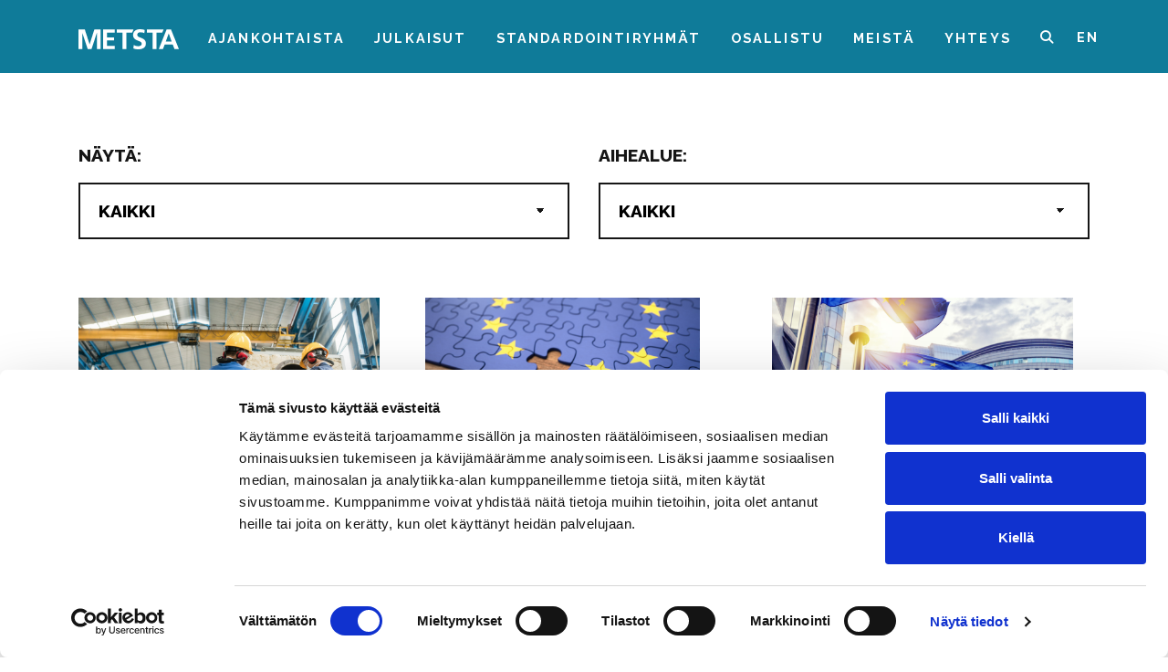

--- FILE ---
content_type: text/html; charset=UTF-8
request_url: https://metsta.fi/kategoria/uutiset/sivu/16/
body_size: 10223
content:
<!DOCTYPE html>
<html lang="fi">
    <head>
        <!-- Google Tag Manager -->
    <script>(function(w,d,s,l,i){w[l]=w[l]||[];w[l].push({'gtm.start':
          new Date().getTime(),event:'gtm.js'});var f=d.getElementsByTagName(s)[0],
        j=d.createElement(s),dl=l!='dataLayer'?'&l='+l:'';j.async=true;j.src=
        'https://www.googletagmanager.com/gtm.js?id='+i+dl;f.parentNode.insertBefore(j,f);
      })(window,document,'script','dataLayer','GTM-PJ3GVDK');</script>
    <!-- End Google Tag Manager -->
    <meta charset="UTF-8">
    <meta name="viewport" content="width=device-width, initial-scale=1, shrink-to-fit=no">
    <link rel="pingback" href="https://metsta.fi/xmlrpc.php">
    <script type="text/javascript" data-cookieconsent="ignore">
	window.dataLayer = window.dataLayer || [];

	function gtag() {
		dataLayer.push(arguments);
	}

	gtag("consent", "default", {
		ad_personalization: "denied",
		ad_storage: "denied",
		ad_user_data: "denied",
		analytics_storage: "denied",
		functionality_storage: "denied",
		personalization_storage: "denied",
		security_storage: "granted",
		wait_for_update: 500,
	});
	gtag("set", "ads_data_redaction", true);
	</script>
<script type="text/javascript"
		id="Cookiebot"
		src="https://consent.cookiebot.com/uc.js"
		data-implementation="wp"
		data-cbid="bdbae06e-d4b0-4a06-9acc-030b13c1e33b"
							data-blockingmode="auto"
	></script>
<meta name='robots' content='index, follow, max-image-preview:large, max-snippet:-1, max-video-preview:-1' />
	<style>img:is([sizes="auto" i], [sizes^="auto," i]) { contain-intrinsic-size: 3000px 1500px }</style>
	
	<!-- This site is optimized with the Yoast SEO plugin v21.5 - https://yoast.com/wordpress/plugins/seo/ -->
	<title>Uutiset Archives - Sivu 16 25:stä - METSTA</title>
	<link rel="canonical" href="https://metsta.fi/kategoria/uutiset/sivu/16/" />
	<link rel="prev" href="https://metsta.fi/kategoria/uutiset/sivu/15/" />
	<link rel="next" href="https://metsta.fi/kategoria/uutiset/sivu/17/" />
	<meta property="og:locale" content="fi_FI" />
	<meta property="og:type" content="article" />
	<meta property="og:title" content="Uutiset Archives - Sivu 16 25:stä - METSTA" />
	<meta property="og:url" content="https://metsta.fi/kategoria/uutiset/" />
	<meta property="og:site_name" content="METSTA" />
	<meta property="og:image" content="https://metsta.fi/wp-content/uploads/2020/04/metsta-etusivu.jpg" />
	<meta property="og:image:width" content="1920" />
	<meta property="og:image:height" content="1080" />
	<meta property="og:image:type" content="image/jpeg" />
	<meta name="twitter:card" content="summary_large_image" />
	<meta name="twitter:site" content="@METSTA_ry" />
	<script type="application/ld+json" class="yoast-schema-graph">{"@context":"https://schema.org","@graph":[{"@type":"CollectionPage","@id":"https://metsta.fi/kategoria/uutiset/","url":"https://metsta.fi/kategoria/uutiset/sivu/16/","name":"Uutiset Archives - Sivu 16 25:stä - METSTA","isPartOf":{"@id":"https://metsta.fi/#website"},"primaryImageOfPage":{"@id":"https://metsta.fi/kategoria/uutiset/sivu/16/#primaryimage"},"image":{"@id":"https://metsta.fi/kategoria/uutiset/sivu/16/#primaryimage"},"thumbnailUrl":"https://metsta.fi/wp-content/uploads/2021/12/AdobeStock_180504330.jpeg","breadcrumb":{"@id":"https://metsta.fi/kategoria/uutiset/sivu/16/#breadcrumb"},"inLanguage":"fi"},{"@type":"ImageObject","inLanguage":"fi","@id":"https://metsta.fi/kategoria/uutiset/sivu/16/#primaryimage","url":"https://metsta.fi/wp-content/uploads/2021/12/AdobeStock_180504330.jpeg","contentUrl":"https://metsta.fi/wp-content/uploads/2021/12/AdobeStock_180504330.jpeg","width":7952,"height":5304,"caption":"Two Asian workers applying insulation material to an industrial steam boiler"},{"@type":"BreadcrumbList","@id":"https://metsta.fi/kategoria/uutiset/sivu/16/#breadcrumb","itemListElement":[{"@type":"ListItem","position":1,"name":"Etusivu","item":"https://metsta.fi/"},{"@type":"ListItem","position":2,"name":"Uutiset"}]},{"@type":"WebSite","@id":"https://metsta.fi/#website","url":"https://metsta.fi/","name":"METSTA","description":"Metalliteollisuuden Standardisointiyhdistys METSTA ry","publisher":{"@id":"https://metsta.fi/#organization"},"potentialAction":[{"@type":"SearchAction","target":{"@type":"EntryPoint","urlTemplate":"https://metsta.fi/?s={search_term_string}"},"query-input":"required name=search_term_string"}],"inLanguage":"fi"},{"@type":"Organization","@id":"https://metsta.fi/#organization","name":"METSTA ry","url":"https://metsta.fi/","logo":{"@type":"ImageObject","inLanguage":"fi","@id":"https://metsta.fi/#/schema/logo/image/","url":"https://metsta.fi/wp-content/uploads/2020/05/logo-musta-RGB.png","contentUrl":"https://metsta.fi/wp-content/uploads/2020/05/logo-musta-RGB.png","width":726,"height":230,"caption":"METSTA ry"},"image":{"@id":"https://metsta.fi/#/schema/logo/image/"},"sameAs":["https://twitter.com/METSTA_ry","https://www.linkedin.com/company/metsta"]}]}</script>
	<!-- / Yoast SEO plugin. -->


<link rel="alternate" type="application/rss+xml" title="METSTA &raquo; syöte" href="https://metsta.fi/feed/" />
<link rel="alternate" type="application/rss+xml" title="METSTA &raquo; kommenttien syöte" href="https://metsta.fi/comments/feed/" />
<link rel="alternate" type="application/rss+xml" title="METSTA &raquo; Uutiset kategorian RSS-syöte" href="https://metsta.fi/kategoria/uutiset/feed/" />
<script type="text/javascript">
/* <![CDATA[ */
window._wpemojiSettings = {"baseUrl":"https:\/\/s.w.org\/images\/core\/emoji\/16.0.1\/72x72\/","ext":".png","svgUrl":"https:\/\/s.w.org\/images\/core\/emoji\/16.0.1\/svg\/","svgExt":".svg","source":{"concatemoji":"https:\/\/metsta.fi\/wp-includes\/js\/wp-emoji-release.min.js?ver=6.8.3"}};
/*! This file is auto-generated */
!function(s,n){var o,i,e;function c(e){try{var t={supportTests:e,timestamp:(new Date).valueOf()};sessionStorage.setItem(o,JSON.stringify(t))}catch(e){}}function p(e,t,n){e.clearRect(0,0,e.canvas.width,e.canvas.height),e.fillText(t,0,0);var t=new Uint32Array(e.getImageData(0,0,e.canvas.width,e.canvas.height).data),a=(e.clearRect(0,0,e.canvas.width,e.canvas.height),e.fillText(n,0,0),new Uint32Array(e.getImageData(0,0,e.canvas.width,e.canvas.height).data));return t.every(function(e,t){return e===a[t]})}function u(e,t){e.clearRect(0,0,e.canvas.width,e.canvas.height),e.fillText(t,0,0);for(var n=e.getImageData(16,16,1,1),a=0;a<n.data.length;a++)if(0!==n.data[a])return!1;return!0}function f(e,t,n,a){switch(t){case"flag":return n(e,"\ud83c\udff3\ufe0f\u200d\u26a7\ufe0f","\ud83c\udff3\ufe0f\u200b\u26a7\ufe0f")?!1:!n(e,"\ud83c\udde8\ud83c\uddf6","\ud83c\udde8\u200b\ud83c\uddf6")&&!n(e,"\ud83c\udff4\udb40\udc67\udb40\udc62\udb40\udc65\udb40\udc6e\udb40\udc67\udb40\udc7f","\ud83c\udff4\u200b\udb40\udc67\u200b\udb40\udc62\u200b\udb40\udc65\u200b\udb40\udc6e\u200b\udb40\udc67\u200b\udb40\udc7f");case"emoji":return!a(e,"\ud83e\udedf")}return!1}function g(e,t,n,a){var r="undefined"!=typeof WorkerGlobalScope&&self instanceof WorkerGlobalScope?new OffscreenCanvas(300,150):s.createElement("canvas"),o=r.getContext("2d",{willReadFrequently:!0}),i=(o.textBaseline="top",o.font="600 32px Arial",{});return e.forEach(function(e){i[e]=t(o,e,n,a)}),i}function t(e){var t=s.createElement("script");t.src=e,t.defer=!0,s.head.appendChild(t)}"undefined"!=typeof Promise&&(o="wpEmojiSettingsSupports",i=["flag","emoji"],n.supports={everything:!0,everythingExceptFlag:!0},e=new Promise(function(e){s.addEventListener("DOMContentLoaded",e,{once:!0})}),new Promise(function(t){var n=function(){try{var e=JSON.parse(sessionStorage.getItem(o));if("object"==typeof e&&"number"==typeof e.timestamp&&(new Date).valueOf()<e.timestamp+604800&&"object"==typeof e.supportTests)return e.supportTests}catch(e){}return null}();if(!n){if("undefined"!=typeof Worker&&"undefined"!=typeof OffscreenCanvas&&"undefined"!=typeof URL&&URL.createObjectURL&&"undefined"!=typeof Blob)try{var e="postMessage("+g.toString()+"("+[JSON.stringify(i),f.toString(),p.toString(),u.toString()].join(",")+"));",a=new Blob([e],{type:"text/javascript"}),r=new Worker(URL.createObjectURL(a),{name:"wpTestEmojiSupports"});return void(r.onmessage=function(e){c(n=e.data),r.terminate(),t(n)})}catch(e){}c(n=g(i,f,p,u))}t(n)}).then(function(e){for(var t in e)n.supports[t]=e[t],n.supports.everything=n.supports.everything&&n.supports[t],"flag"!==t&&(n.supports.everythingExceptFlag=n.supports.everythingExceptFlag&&n.supports[t]);n.supports.everythingExceptFlag=n.supports.everythingExceptFlag&&!n.supports.flag,n.DOMReady=!1,n.readyCallback=function(){n.DOMReady=!0}}).then(function(){return e}).then(function(){var e;n.supports.everything||(n.readyCallback(),(e=n.source||{}).concatemoji?t(e.concatemoji):e.wpemoji&&e.twemoji&&(t(e.twemoji),t(e.wpemoji)))}))}((window,document),window._wpemojiSettings);
/* ]]> */
</script>
<style id='wp-emoji-styles-inline-css' type='text/css'>

	img.wp-smiley, img.emoji {
		display: inline !important;
		border: none !important;
		box-shadow: none !important;
		height: 1em !important;
		width: 1em !important;
		margin: 0 0.07em !important;
		vertical-align: -0.1em !important;
		background: none !important;
		padding: 0 !important;
	}
</style>
<link rel='stylesheet' id='wp-block-library-css' href='https://metsta.fi/wp-includes/css/dist/block-library/style.min.css?ver=6.8.3' type='text/css' media='all' />
<style id='classic-theme-styles-inline-css' type='text/css'>
/*! This file is auto-generated */
.wp-block-button__link{color:#fff;background-color:#32373c;border-radius:9999px;box-shadow:none;text-decoration:none;padding:calc(.667em + 2px) calc(1.333em + 2px);font-size:1.125em}.wp-block-file__button{background:#32373c;color:#fff;text-decoration:none}
</style>
<link rel='stylesheet' id='wp-bootstrap-blocks-styles-css' href='https://metsta.fi/wp-content/plugins/wp-bootstrap-blocks/build/style-index.css?ver=5.1.0' type='text/css' media='all' />
<style id='global-styles-inline-css' type='text/css'>
:root{--wp--preset--aspect-ratio--square: 1;--wp--preset--aspect-ratio--4-3: 4/3;--wp--preset--aspect-ratio--3-4: 3/4;--wp--preset--aspect-ratio--3-2: 3/2;--wp--preset--aspect-ratio--2-3: 2/3;--wp--preset--aspect-ratio--16-9: 16/9;--wp--preset--aspect-ratio--9-16: 9/16;--wp--preset--color--black: #000000;--wp--preset--color--cyan-bluish-gray: #abb8c3;--wp--preset--color--white: #ffffff;--wp--preset--color--pale-pink: #f78da7;--wp--preset--color--vivid-red: #cf2e2e;--wp--preset--color--luminous-vivid-orange: #ff6900;--wp--preset--color--luminous-vivid-amber: #fcb900;--wp--preset--color--light-green-cyan: #7bdcb5;--wp--preset--color--vivid-green-cyan: #00d084;--wp--preset--color--pale-cyan-blue: #8ed1fc;--wp--preset--color--vivid-cyan-blue: #0693e3;--wp--preset--color--vivid-purple: #9b51e0;--wp--preset--color--primary: #0f7b99;--wp--preset--color--secondary: #e6ebf0;--wp--preset--color--success: #2d594a;--wp--preset--color--info: #52b2cc;--wp--preset--color--warning: #fbbc6b;--wp--preset--color--danger: #cc5279;--wp--preset--color--light: #ffffff;--wp--preset--color--dark: #161616;--wp--preset--color--brand: #0f7b99;--wp--preset--color--highlight: #0f7b99;--wp--preset--gradient--vivid-cyan-blue-to-vivid-purple: linear-gradient(135deg,rgba(6,147,227,1) 0%,rgb(155,81,224) 100%);--wp--preset--gradient--light-green-cyan-to-vivid-green-cyan: linear-gradient(135deg,rgb(122,220,180) 0%,rgb(0,208,130) 100%);--wp--preset--gradient--luminous-vivid-amber-to-luminous-vivid-orange: linear-gradient(135deg,rgba(252,185,0,1) 0%,rgba(255,105,0,1) 100%);--wp--preset--gradient--luminous-vivid-orange-to-vivid-red: linear-gradient(135deg,rgba(255,105,0,1) 0%,rgb(207,46,46) 100%);--wp--preset--gradient--very-light-gray-to-cyan-bluish-gray: linear-gradient(135deg,rgb(238,238,238) 0%,rgb(169,184,195) 100%);--wp--preset--gradient--cool-to-warm-spectrum: linear-gradient(135deg,rgb(74,234,220) 0%,rgb(151,120,209) 20%,rgb(207,42,186) 40%,rgb(238,44,130) 60%,rgb(251,105,98) 80%,rgb(254,248,76) 100%);--wp--preset--gradient--blush-light-purple: linear-gradient(135deg,rgb(255,206,236) 0%,rgb(152,150,240) 100%);--wp--preset--gradient--blush-bordeaux: linear-gradient(135deg,rgb(254,205,165) 0%,rgb(254,45,45) 50%,rgb(107,0,62) 100%);--wp--preset--gradient--luminous-dusk: linear-gradient(135deg,rgb(255,203,112) 0%,rgb(199,81,192) 50%,rgb(65,88,208) 100%);--wp--preset--gradient--pale-ocean: linear-gradient(135deg,rgb(255,245,203) 0%,rgb(182,227,212) 50%,rgb(51,167,181) 100%);--wp--preset--gradient--electric-grass: linear-gradient(135deg,rgb(202,248,128) 0%,rgb(113,206,126) 100%);--wp--preset--gradient--midnight: linear-gradient(135deg,rgb(2,3,129) 0%,rgb(40,116,252) 100%);--wp--preset--font-size--small: 13px;--wp--preset--font-size--medium: 20px;--wp--preset--font-size--large: 36px;--wp--preset--font-size--x-large: 42px;--wp--preset--spacing--20: 0.44rem;--wp--preset--spacing--30: 0.67rem;--wp--preset--spacing--40: 1rem;--wp--preset--spacing--50: 1.5rem;--wp--preset--spacing--60: 2.25rem;--wp--preset--spacing--70: 3.38rem;--wp--preset--spacing--80: 5.06rem;--wp--preset--shadow--natural: 6px 6px 9px rgba(0, 0, 0, 0.2);--wp--preset--shadow--deep: 12px 12px 50px rgba(0, 0, 0, 0.4);--wp--preset--shadow--sharp: 6px 6px 0px rgba(0, 0, 0, 0.2);--wp--preset--shadow--outlined: 6px 6px 0px -3px rgba(255, 255, 255, 1), 6px 6px rgba(0, 0, 0, 1);--wp--preset--shadow--crisp: 6px 6px 0px rgba(0, 0, 0, 1);}:where(.is-layout-flex){gap: 0.5em;}:where(.is-layout-grid){gap: 0.5em;}body .is-layout-flex{display: flex;}.is-layout-flex{flex-wrap: wrap;align-items: center;}.is-layout-flex > :is(*, div){margin: 0;}body .is-layout-grid{display: grid;}.is-layout-grid > :is(*, div){margin: 0;}:where(.wp-block-columns.is-layout-flex){gap: 2em;}:where(.wp-block-columns.is-layout-grid){gap: 2em;}:where(.wp-block-post-template.is-layout-flex){gap: 1.25em;}:where(.wp-block-post-template.is-layout-grid){gap: 1.25em;}.has-black-color{color: var(--wp--preset--color--black) !important;}.has-cyan-bluish-gray-color{color: var(--wp--preset--color--cyan-bluish-gray) !important;}.has-white-color{color: var(--wp--preset--color--white) !important;}.has-pale-pink-color{color: var(--wp--preset--color--pale-pink) !important;}.has-vivid-red-color{color: var(--wp--preset--color--vivid-red) !important;}.has-luminous-vivid-orange-color{color: var(--wp--preset--color--luminous-vivid-orange) !important;}.has-luminous-vivid-amber-color{color: var(--wp--preset--color--luminous-vivid-amber) !important;}.has-light-green-cyan-color{color: var(--wp--preset--color--light-green-cyan) !important;}.has-vivid-green-cyan-color{color: var(--wp--preset--color--vivid-green-cyan) !important;}.has-pale-cyan-blue-color{color: var(--wp--preset--color--pale-cyan-blue) !important;}.has-vivid-cyan-blue-color{color: var(--wp--preset--color--vivid-cyan-blue) !important;}.has-vivid-purple-color{color: var(--wp--preset--color--vivid-purple) !important;}.has-black-background-color{background-color: var(--wp--preset--color--black) !important;}.has-cyan-bluish-gray-background-color{background-color: var(--wp--preset--color--cyan-bluish-gray) !important;}.has-white-background-color{background-color: var(--wp--preset--color--white) !important;}.has-pale-pink-background-color{background-color: var(--wp--preset--color--pale-pink) !important;}.has-vivid-red-background-color{background-color: var(--wp--preset--color--vivid-red) !important;}.has-luminous-vivid-orange-background-color{background-color: var(--wp--preset--color--luminous-vivid-orange) !important;}.has-luminous-vivid-amber-background-color{background-color: var(--wp--preset--color--luminous-vivid-amber) !important;}.has-light-green-cyan-background-color{background-color: var(--wp--preset--color--light-green-cyan) !important;}.has-vivid-green-cyan-background-color{background-color: var(--wp--preset--color--vivid-green-cyan) !important;}.has-pale-cyan-blue-background-color{background-color: var(--wp--preset--color--pale-cyan-blue) !important;}.has-vivid-cyan-blue-background-color{background-color: var(--wp--preset--color--vivid-cyan-blue) !important;}.has-vivid-purple-background-color{background-color: var(--wp--preset--color--vivid-purple) !important;}.has-black-border-color{border-color: var(--wp--preset--color--black) !important;}.has-cyan-bluish-gray-border-color{border-color: var(--wp--preset--color--cyan-bluish-gray) !important;}.has-white-border-color{border-color: var(--wp--preset--color--white) !important;}.has-pale-pink-border-color{border-color: var(--wp--preset--color--pale-pink) !important;}.has-vivid-red-border-color{border-color: var(--wp--preset--color--vivid-red) !important;}.has-luminous-vivid-orange-border-color{border-color: var(--wp--preset--color--luminous-vivid-orange) !important;}.has-luminous-vivid-amber-border-color{border-color: var(--wp--preset--color--luminous-vivid-amber) !important;}.has-light-green-cyan-border-color{border-color: var(--wp--preset--color--light-green-cyan) !important;}.has-vivid-green-cyan-border-color{border-color: var(--wp--preset--color--vivid-green-cyan) !important;}.has-pale-cyan-blue-border-color{border-color: var(--wp--preset--color--pale-cyan-blue) !important;}.has-vivid-cyan-blue-border-color{border-color: var(--wp--preset--color--vivid-cyan-blue) !important;}.has-vivid-purple-border-color{border-color: var(--wp--preset--color--vivid-purple) !important;}.has-vivid-cyan-blue-to-vivid-purple-gradient-background{background: var(--wp--preset--gradient--vivid-cyan-blue-to-vivid-purple) !important;}.has-light-green-cyan-to-vivid-green-cyan-gradient-background{background: var(--wp--preset--gradient--light-green-cyan-to-vivid-green-cyan) !important;}.has-luminous-vivid-amber-to-luminous-vivid-orange-gradient-background{background: var(--wp--preset--gradient--luminous-vivid-amber-to-luminous-vivid-orange) !important;}.has-luminous-vivid-orange-to-vivid-red-gradient-background{background: var(--wp--preset--gradient--luminous-vivid-orange-to-vivid-red) !important;}.has-very-light-gray-to-cyan-bluish-gray-gradient-background{background: var(--wp--preset--gradient--very-light-gray-to-cyan-bluish-gray) !important;}.has-cool-to-warm-spectrum-gradient-background{background: var(--wp--preset--gradient--cool-to-warm-spectrum) !important;}.has-blush-light-purple-gradient-background{background: var(--wp--preset--gradient--blush-light-purple) !important;}.has-blush-bordeaux-gradient-background{background: var(--wp--preset--gradient--blush-bordeaux) !important;}.has-luminous-dusk-gradient-background{background: var(--wp--preset--gradient--luminous-dusk) !important;}.has-pale-ocean-gradient-background{background: var(--wp--preset--gradient--pale-ocean) !important;}.has-electric-grass-gradient-background{background: var(--wp--preset--gradient--electric-grass) !important;}.has-midnight-gradient-background{background: var(--wp--preset--gradient--midnight) !important;}.has-small-font-size{font-size: var(--wp--preset--font-size--small) !important;}.has-medium-font-size{font-size: var(--wp--preset--font-size--medium) !important;}.has-large-font-size{font-size: var(--wp--preset--font-size--large) !important;}.has-x-large-font-size{font-size: var(--wp--preset--font-size--x-large) !important;}
:where(.wp-block-post-template.is-layout-flex){gap: 1.25em;}:where(.wp-block-post-template.is-layout-grid){gap: 1.25em;}
:where(.wp-block-columns.is-layout-flex){gap: 2em;}:where(.wp-block-columns.is-layout-grid){gap: 2em;}
:root :where(.wp-block-pullquote){font-size: 1.5em;line-height: 1.6;}
</style>
<link rel='stylesheet' id='nunito-sans-css' href='https://fonts.googleapis.com/css2?family=Nunito+Sans%3Awght%40700%3B900&#038;display=swap&#038;ver=6.8.3' type='text/css' media='all' />
<link rel='stylesheet' id='raleway-css' href='https://fonts.googleapis.com/css2?family=Raleway%3Awght%40100%3B200%3B400%3B600%3B700%3B800&#038;display=swap&#038;ver=6.8.3' type='text/css' media='all' />
<link rel='stylesheet' id='font-awesome-css' href='https://metsta.fi/wp-content/themes/metsta/vendor/fontawesome-pro-6.5.2/css/all.min.css?ver=6.5.2' type='text/css' media='all' />
<link rel='stylesheet' id='swiper-css' href='https://metsta.fi/wp-content/themes/jcore2/dist/css/swiper.css?ver=6.8.3' type='text/css' media='all' />
<link rel='stylesheet' id='theme-css' href='https://metsta.fi/wp-content/themes/metsta/dist/css/theme.css?ver=0.9.1' type='text/css' media='all' />
<script type="text/javascript" src="https://metsta.fi/wp-includes/js/jquery/jquery.min.js?ver=3.7.1" id="jquery-core-js"></script>
<script type="text/javascript" src="https://metsta.fi/wp-includes/js/jquery/jquery-migrate.min.js?ver=3.4.1" id="jquery-migrate-js"></script>
<script type="text/javascript" src="https://metsta.fi/wp-content/themes/jcore2/dist/js/swiper.js?ver=5.2.1" id="swiper-js"></script>
<script type="text/javascript" src="https://metsta.fi/wp-content/themes/jcore2/dist/js/menu.js?ver=1.0.0" id="menu-js"></script>
<script type="text/javascript" src="https://metsta.fi/wp-content/themes/jcore2/dist/js/fontSize.js?ver=1.0.0" id="fontSize-js"></script>
<link rel="https://api.w.org/" href="https://metsta.fi/wp-json/" /><link rel="alternate" title="JSON" type="application/json" href="https://metsta.fi/wp-json/wp/v2/categories/2" /><link rel="EditURI" type="application/rsd+xml" title="RSD" href="https://metsta.fi/xmlrpc.php?rsd" />
<link rel="icon" href="https://metsta.fi/wp-content/uploads/2020/05/cropped-metsta-favicon-32x32.png" sizes="32x32" />
<link rel="icon" href="https://metsta.fi/wp-content/uploads/2020/05/cropped-metsta-favicon-192x192.png" sizes="192x192" />
<link rel="apple-touch-icon" href="https://metsta.fi/wp-content/uploads/2020/05/cropped-metsta-favicon-180x180.png" />
<meta name="msapplication-TileImage" content="https://metsta.fi/wp-content/uploads/2020/05/cropped-metsta-favicon-270x270.png" />

    <script>window.MSInputMethodContext && document.documentMode && document.write('<script src="/wp-content/themes/jcore2/vendor/ie11CustomProperties-3.0.5/ie11CustomProperties.js"><\x2fscript>');</script>
    </head>
    <body class="archive paged category category-uutiset category-2 paged-16 category-paged-16 wp-theme-jcore2 wp-child-theme-metsta post-uusi-standardisointikohde-eristysjarjestelmien-energiatehokkuudelle" >
        <!-- Google Tag Manager (noscript) -->
<noscript><iframe src="https://www.googletagmanager.com/ns.html?id=GTM-PJ3GVDK"
              height="0" width="0" style="display:none;visibility:hidden"></iframe></noscript>
<!-- End Google Tag Manager (noscript) -->
                


<nav id="navbar-basic" class="navbar navbar-basic" data-jscroll="false" data-jsticky="false">
            <div class="main-bar">
                            <div class="start">
                    <a class="navbar-brand" href="https://metsta.fi" aria-label="Etusivulle">
                        <svg class="logo" xmlns="http://www.w3.org/2000/svg" viewBox="0 0 200 40.91">
    <path class="cls-1" d="M0,.68H12.69l9.41,30h.11l9.41-30H44.31V40.23H36.72V7.59h-.11L26,40.23H18.36L7.71,7.59l-.12.12V40.23H0Z"/>
    <path class="cls-1" d="M49,.68H72.31V6.91H56.89v9.75H71v6.23H56.89V34H72.42v6.23H49Z"/>
    <path class="cls-1" d="M87.66,6.91H76.33V.68h33.36l-2.76,6.23H95.6V40.23H87.66Z"/>
    <path class="cls-1" d="M131.25,7.93a20.58,20.58,0,0,0-8-1.7c-2.72,0-6.24,1.19-6.24,5.5,0,6.86,17.34,4,17.34,17.23,0,8.67-6.85,11.95-14.84,11.95-4.31,0-6.24-.56-10.15-1.53l.74-7.14a19,19,0,0,0,9,2.44c3,0,7-1.53,7-5.1,0-7.54-17.34-4.42-17.34-17.51C108.7,3.23,115.56,0,122.53,0A29.64,29.64,0,0,1,132,1.42Z"/>
    <path class="cls-1" d="M147.57,6.91H136.24V.68h33.35l-2.75,6.23H155.51V40.23h-7.94Z"/>
    <path class="cls-1" d="M175.52.68h8.95L200,40.23h-8.78l-3.4-9.06h-16l-3.46,9.06h-8.21Zm4.36,7.93h-.11l-5.72,16.32h11.56Z"/>
</svg>
                    </a>
                </div>
                            <ul id="main-menu" class="menu">
                    <li class="menu-item menu-item-type-post_type menu-item-object-page current_page_parent menu-item-306" data-title="Ajankohtaista">
                <a class="menu-link" href="https://metsta.fi/ajankohtaista/" target="_self">Ajankohtaista</a>
                            </li>
                    <li class="menu-item menu-item-type-post_type menu-item-object-page menu-item-1992" data-title="Julkaisut">
                <a class="menu-link" href="https://metsta.fi/julkaisut/" target="_self">Julkaisut</a>
                            </li>
                    <li class="menu-item menu-item-type-post_type menu-item-object-page menu-item-304" data-title="Standardointiryhmät">
                <a class="menu-link" href="https://metsta.fi/standardointiryhmat/" target="_self">Standardointiryhmät</a>
                            </li>
                    <li class="menu-item menu-item-type-post_type menu-item-object-page menu-item-303" data-title="Osallistu">
                <a class="menu-link" href="https://metsta.fi/osallistu/" target="_self">Osallistu</a>
                            </li>
                    <li class="menu-item menu-item-type-post_type menu-item-object-page menu-item-302" data-title="Meistä">
                <a class="menu-link" href="https://metsta.fi/meista/" target="_self">Meistä</a>
                            </li>
                    <li class="menu-item menu-item-type-custom menu-item-object-custom menu-item-313" data-title="Yhteys">
                <a class="menu-link" href="/meista#yhteys" target="_self">Yhteys</a>
                            </li>
                    <li class="d-lg-none menu-item menu-item-type-post_type menu-item-object-page menu-item-383" data-title="EN">
                <a class="menu-link" href="https://metsta.fi/metsta-in-brief/" target="_self">EN</a>
                            </li>
            </ul>
                            <div class="end">
                    <button id="searchbar-toggle" class="toggle-search" aria-label="Haku">
                        <i class="fas fa-search pr-xl-4 pr-2"></i>
                    </button>
                    <a class="in-brief-nav d-none d-lg-block" href="/metsta-in-brief/">EN</a>
                    <button id="mobile-menu-toggle" data-jtoggle="mobile-menu" aria-label="Valikko">
                        <i class="fas fa-bars fa-lg"></i>
                    </button>
                </div>
                    </div>
        <div class="mobile-wrapper ">
                    <div id="mobile-menu">
                <ul class="menu">
            <li class="menu-item menu-item-type-post_type menu-item-object-page current_page_parent menu-item-306" data-title="Ajankohtaista">
            <a class="menu-link" href="https://metsta.fi/ajankohtaista/" data-jtrigger="mobile-menu-toggle">Ajankohtaista</a>
                    </li>
            <li class="menu-item menu-item-type-post_type menu-item-object-page menu-item-1992" data-title="Julkaisut">
            <a class="menu-link" href="https://metsta.fi/julkaisut/" data-jtrigger="mobile-menu-toggle">Julkaisut</a>
                    </li>
            <li class="menu-item menu-item-type-post_type menu-item-object-page menu-item-304" data-title="Standardointiryhmät">
            <a class="menu-link" href="https://metsta.fi/standardointiryhmat/" data-jtrigger="mobile-menu-toggle">Standardointiryhmät</a>
                    </li>
            <li class="menu-item menu-item-type-post_type menu-item-object-page menu-item-303" data-title="Osallistu">
            <a class="menu-link" href="https://metsta.fi/osallistu/" data-jtrigger="mobile-menu-toggle">Osallistu</a>
                    </li>
            <li class="menu-item menu-item-type-post_type menu-item-object-page menu-item-302" data-title="Meistä">
            <a class="menu-link" href="https://metsta.fi/meista/" data-jtrigger="mobile-menu-toggle">Meistä</a>
                    </li>
            <li class="menu-item menu-item-type-custom menu-item-object-custom menu-item-313" data-title="Yhteys">
            <a class="menu-link" href="/meista#yhteys" data-jtrigger="mobile-menu-toggle">Yhteys</a>
                    </li>
            <li class="d-lg-none menu-item menu-item-type-post_type menu-item-object-page menu-item-383" data-title="EN">
            <a class="menu-link" href="https://metsta.fi/metsta-in-brief/" data-jtrigger="mobile-menu-toggle">EN</a>
                    </li>
    </ul>
            </div>
            </div>
</nav>
    <div id="menu-searchbar" class="searchbar-container hidden container-fluid">
    <form role="search" method="get" id="searchform" class="searchform" action="https://metsta.fi">
        <div class="row px-3">
            <label class="screen-reader-text sr-only" for="s">Etsi:</label>
            <input value="" name="s" id="s" type="search"
                   placeholder="Etsi" aria-label="Search" class="col-md-8 col-6">
            <button class="btn col-5 col-md-3" type="submit" value="Search">Etsi</button>
            <div class="col-1 d-flex close-wrapper">
                <i class="fal fa-times toggle-search"></i>
            </div>
        </div>
    </form>
</div>
                        <a id="content-start" tabindex="-1"></a>
           <div class="no-header"></div>
                            <div class="container mt-3">
        <div class="breadcrumbs">
            <span><span><a href="https://metsta.fi/">Etusivu</a></span> / <span><a href="https://metsta.fi/kategoria/uutiset/">Uutiset</a></span> / <span class="breadcrumb_last" aria-current="page">Sivu 16</span></span>
        </div>
    </div>
        <main id="main" class="content-container">
                                        <h2 class="page-title"></h2>
                    <div class="container mb-5 pb-3">
        <div class="row">
                        <div class="col-md-6">
                <p class="filter-label"><strong>Näytä:</strong></p>
                <select class="filter-dropdown" onChange="window.location.href=this.value">
                    <option value="https://metsta.fi/ajankohtaista/">Kaikki</option>
                                                            <option value="https://metsta.fi/ajankohtaista/?category=tapahtumat">Tapahtumat</option>
                                        <option value="https://metsta.fi/ajankohtaista/?category=uutiset">Uutiset</option>
                                    </select>
            </div>

                        <div class="col-md-6">
                <p class="filter-label"><strong>Aihealue:</strong></p>
                <select class="filter-dropdown" onChange="window.location.href=this.value">
                    <option value="https://metsta.fi/ajankohtaista/">Kaikki</option>
                                                            <option value="https://metsta.fi/ajankohtaista/?aihe=energia-ja-energiatehokkuus">Energia ja energiatehokkuus</option>
                                        <option value="https://metsta.fi/ajankohtaista/?aihe=koneet-painelaitteet-ja-automaatio">Koneet, painelaitteet ja automaatio</option>
                                        <option value="https://metsta.fi/ajankohtaista/?aihe=materiaalit">Materiaalit</option>
                                        <option value="https://metsta.fi/ajankohtaista/?aihe=rakentaminen-ja-talotekniikka">Rakentaminen ja talotekniikka</option>
                                        <option value="https://metsta.fi/ajankohtaista/?aihe=suunnittelu-valmistus-ja-tarkastus">Suunnittelu, valmistus ja tarkastus</option>
                                        <option value="https://metsta.fi/ajankohtaista/?aihe=vaikuttaminen">Vaikuttaminen</option>
                                    </select>
            </div>

        </div>
    </div>

            <section class="posts">
            <div class="row">
                                    <article class="tease tease-post col-lg-4 col-md-6" id="tease-1576">
        <a href="https://metsta.fi/uusi-standardisointikohde-eristysjarjestelmien-energiatehokkuudelle/">
        <div class="perfect-square">
                                                
    <img                            srcset="https://metsta.fi/wp-content/uploads/2021/12/AdobeStock_180504330-486x324.jpeg 576w, https://metsta.fi/wp-content/uploads/2021/12/AdobeStock_180504330-648x432.jpeg 768w, https://metsta.fi/wp-content/uploads/2021/12/AdobeStock_180504330-1012x675.jpeg 1200w, https://metsta.fi/wp-content/uploads/2021/12/AdobeStock_180504330.jpeg 2560w"
         sizes="(max-width: 576px) 540px, (max-width: 768px) 720px, (max-width: 992px) 960px, 1140px"
         src="https://metsta.fi/wp-content/uploads/2021/12/AdobeStock_180504330-486x324.jpeg"
         alt=""/>
                    </div>
        <p class="article-date mb-0">07.12.2021</p>
        <h3>Uusi standardisointikohde eristysjärjestelmien energiatehokkuudelle</h3>
        <p class="teaselink"><span>Lue lisää</span><i class="fal fa-long-arrow-right fa-lg"></i></p>
    </a>
    </article>
                                    <article class="tease tease-post col-lg-4 col-md-6" id="tease-1572">
        <a href="https://metsta.fi/bsi-jatkaa-cenin-ja-cenelecin-jasenena/">
        <div class="perfect-square">
                                                
    <img                            srcset="https://metsta.fi/wp-content/uploads/2021/09/AdobeStock_228927341-443x324.jpeg 576w, https://metsta.fi/wp-content/uploads/2021/09/AdobeStock_228927341-591x432.jpeg 768w, https://metsta.fi/wp-content/uploads/2021/09/AdobeStock_228927341-924x675.jpeg 1200w, https://metsta.fi/wp-content/uploads/2021/09/AdobeStock_228927341-1971x1440.jpeg 2560w"
         sizes="(max-width: 576px) 540px, (max-width: 768px) 720px, (max-width: 992px) 960px, 1140px"
         src="https://metsta.fi/wp-content/uploads/2021/09/AdobeStock_228927341-443x324.jpeg"
         alt=""/>
                    </div>
        <p class="article-date mb-0">02.12.2021</p>
        <h3>BSI jatkaa CENin ja CENELECin jäsenenä</h3>
        <p class="teaselink"><span>Lue lisää</span><i class="fal fa-long-arrow-right fa-lg"></i></p>
    </a>
    </article>
                                    <article class="tease tease-post col-lg-4 col-md-6" id="tease-1559">
        <a href="https://metsta.fi/kuuleminen-uusiutuva-energia-menetelma-jaahdytykseen-ja-kaukojaahdytykseen-kaytetyn-uusiutuvan-energian-maaran-laskemiseksi/">
        <div class="perfect-square">
                                                
    <img                            srcset="https://metsta.fi/wp-content/uploads/2021/06/AdobeStock_94576008-487x324.jpeg 576w, https://metsta.fi/wp-content/uploads/2021/06/AdobeStock_94576008-649x432.jpeg 768w, https://metsta.fi/wp-content/uploads/2021/06/AdobeStock_94576008-1014x675.jpeg 1200w, https://metsta.fi/wp-content/uploads/2021/06/AdobeStock_94576008-2164x1440.jpeg 2560w"
         sizes="(max-width: 576px) 540px, (max-width: 768px) 720px, (max-width: 992px) 960px, 1140px"
         src="https://metsta.fi/wp-content/uploads/2021/06/AdobeStock_94576008-487x324.jpeg"
         alt=""/>
                    </div>
        <p class="article-date mb-0">12.11.2021</p>
        <h3>Kuuleminen: Uusiutuva energia &#8211; menetelmä jäähdytykseen ja kaukojäähdytykseen käytetyn uusiutuvan energian määrän laskemiseksi</h3>
        <p class="teaselink"><span>Lue lisää</span><i class="fal fa-long-arrow-right fa-lg"></i></p>
    </a>
    </article>
                                    <article class="tease tease-post col-lg-4 col-md-6" id="tease-1554">
        <a href="https://metsta.fi/standardibrunssi-2021-sukellus-atex-standardien-maailmaan-esitysten-videot-julkaistu/">
        <div class="perfect-square">
                                                
    <img                            srcset="https://metsta.fi/wp-content/uploads/2021/10/etusivun-kuva-486x324.jpeg 576w, https://metsta.fi/wp-content/uploads/2021/10/etusivun-kuva-648x432.jpeg 768w, https://metsta.fi/wp-content/uploads/2021/10/etusivun-kuva-1013x675.jpeg 1200w, https://metsta.fi/wp-content/uploads/2021/10/etusivun-kuva-2160x1440.jpeg 2560w"
         sizes="(max-width: 576px) 540px, (max-width: 768px) 720px, (max-width: 992px) 960px, 1140px"
         src="https://metsta.fi/wp-content/uploads/2021/10/etusivun-kuva-486x324.jpeg"
         alt=""/>
                    </div>
        <p class="article-date mb-0">09.11.2021</p>
        <h3>#Standardibrunssi 2021 Sukellus ATEX-standardien maailmaan esitysten videot julkaistu</h3>
        <p class="teaselink"><span>Lue lisää</span><i class="fal fa-long-arrow-right fa-lg"></i></p>
    </a>
    </article>
                                    <article class="tease tease-post col-lg-4 col-md-6" id="tease-1542">
        <a href="https://metsta.fi/standardibrunssi-sukellus-atex-standardien-maailmaan-aineistot-ovat-saatavissa/">
        <div class="perfect-square">
                                                
    <img                            srcset="https://metsta.fi/wp-content/uploads/2021/10/etusivun-kuva-486x324.jpeg 576w, https://metsta.fi/wp-content/uploads/2021/10/etusivun-kuva-648x432.jpeg 768w, https://metsta.fi/wp-content/uploads/2021/10/etusivun-kuva-1013x675.jpeg 1200w, https://metsta.fi/wp-content/uploads/2021/10/etusivun-kuva-2160x1440.jpeg 2560w"
         sizes="(max-width: 576px) 540px, (max-width: 768px) 720px, (max-width: 992px) 960px, 1140px"
         src="https://metsta.fi/wp-content/uploads/2021/10/etusivun-kuva-486x324.jpeg"
         alt=""/>
                    </div>
        <p class="article-date mb-0">29.10.2021</p>
        <h3>#Standardibrunssi &#8221;Sukellus ATEX-standardien maailmaan&#8221; aineistot ovat saatavissa</h3>
        <p class="teaselink"><span>Lue lisää</span><i class="fal fa-long-arrow-right fa-lg"></i></p>
    </a>
    </article>
                                    <article class="tease tease-post col-lg-4 col-md-6" id="tease-1535">
        <a href="https://metsta.fi/kansallinen-lausuntokierros-teollisuuspuhaltimien-iso-standardin-muutoslehtisesta/">
        <div class="perfect-square">
                                                
    <img                            srcset="https://metsta.fi/wp-content/uploads/2021/10/AdobeStock_299407390-486x324.jpeg 576w, https://metsta.fi/wp-content/uploads/2021/10/AdobeStock_299407390-648x432.jpeg 768w, https://metsta.fi/wp-content/uploads/2021/10/AdobeStock_299407390-1013x675.jpeg 1200w, https://metsta.fi/wp-content/uploads/2021/10/AdobeStock_299407390-2160x1440.jpeg 2560w"
         sizes="(max-width: 576px) 540px, (max-width: 768px) 720px, (max-width: 992px) 960px, 1140px"
         src="https://metsta.fi/wp-content/uploads/2021/10/AdobeStock_299407390-486x324.jpeg"
         alt=""/>
                    </div>
        <p class="article-date mb-0">29.10.2021</p>
        <h3>Kansallinen lausuntokierros teollisuuspuhaltimien ISO-standardin muutoslehtisestä</h3>
        <p class="teaselink"><span>Lue lisää</span><i class="fal fa-long-arrow-right fa-lg"></i></p>
    </a>
    </article>
                                    <article class="tease tease-post col-lg-4 col-md-6" id="tease-1499">
        <a href="https://metsta.fi/opetusmateriaalia-standardeista/">
        <div class="perfect-square">
                                                
    <img                            srcset="https://metsta.fi/wp-content/uploads/2021/10/AdobeStock_444045377-576x254.jpeg 576w, https://metsta.fi/wp-content/uploads/2021/10/AdobeStock_444045377-768x338.jpeg 768w, https://metsta.fi/wp-content/uploads/2021/10/AdobeStock_444045377-1200x529.jpeg 1200w, https://metsta.fi/wp-content/uploads/2021/10/AdobeStock_444045377-2560x1128.jpeg 2560w"
         sizes="(max-width: 576px) 540px, (max-width: 768px) 720px, (max-width: 992px) 960px, 1140px"
         src="https://metsta.fi/wp-content/uploads/2021/10/AdobeStock_444045377-576x254.jpeg"
         alt=""/>
                    </div>
        <p class="article-date mb-0">27.10.2021</p>
        <h3>Opetusmateriaalia standardeista</h3>
        <p class="teaselink"><span>Lue lisää</span><i class="fal fa-long-arrow-right fa-lg"></i></p>
    </a>
    </article>
                                    <article class="tease tease-post col-lg-4 col-md-6" id="tease-1470">
        <a href="https://metsta.fi/sfs-iso-19443-suomeksi/">
        <div class="perfect-square">
                                                
    <img                            srcset="https://metsta.fi/wp-content/uploads/2021/10/AdobeStock_347602885-576x324.jpeg 576w, https://metsta.fi/wp-content/uploads/2021/10/AdobeStock_347602885-768x432.jpeg 768w, https://metsta.fi/wp-content/uploads/2021/10/AdobeStock_347602885-1200x675.jpeg 1200w, https://metsta.fi/wp-content/uploads/2021/10/AdobeStock_347602885-2560x1440.jpeg 2560w"
         sizes="(max-width: 576px) 540px, (max-width: 768px) 720px, (max-width: 992px) 960px, 1140px"
         src="https://metsta.fi/wp-content/uploads/2021/10/AdobeStock_347602885-576x324.jpeg"
         alt=""/>
                    </div>
        <p class="article-date mb-0">15.10.2021</p>
        <h3>Laatustandardin SFS-EN ISO 9001 lisävaatimukset ydinenergialaitosten toimittajille</h3>
        <p class="teaselink"><span>Lue lisää</span><i class="fal fa-long-arrow-right fa-lg"></i></p>
    </a>
    </article>
                                    <article class="tease tease-post col-lg-4 col-md-6" id="tease-1437">
        <a href="https://metsta.fi/eurokoodiseminaari-8-12-2021/">
        <div class="perfect-square">
                                                
    <img                            srcset="https://metsta.fi/wp-content/uploads/2021/04/terasrakenne-487x324.jpeg 576w, https://metsta.fi/wp-content/uploads/2021/04/terasrakenne-649x432.jpeg 768w, https://metsta.fi/wp-content/uploads/2021/04/terasrakenne-1014x675.jpeg 1200w, https://metsta.fi/wp-content/uploads/2021/04/terasrakenne-2164x1440.jpeg 2560w"
         sizes="(max-width: 576px) 540px, (max-width: 768px) 720px, (max-width: 992px) 960px, 1140px"
         src="https://metsta.fi/wp-content/uploads/2021/04/terasrakenne-487x324.jpeg"
         alt=""/>
                    </div>
        <p class="article-date mb-0">30.09.2021</p>
        <h3>Eurokoodiseminaari 8.12.2021</h3>
        <p class="teaselink"><span>Lue lisää</span><i class="fal fa-long-arrow-right fa-lg"></i></p>
    </a>
    </article>
                            </div>
        </section>
                    <nav class="pagination-block">
        <ul class="pagination">
                            <li class="prev btn">
                    <a href="https://metsta.fi/kategoria/uutiset/sivu/15/">
                        <i class="fas fa-angle-left"></i>
                    </a>
                </li>
                        <span>
                                                <li>
                        <a href="https://metsta.fi/kategoria/uutiset/" class="page-number page-numbers"> &nbsp;1&nbsp; </a>
                    </li> 
                                                                <li>
                        <a href="https://metsta.fi/kategoria/uutiset/sivu/2/" class="page-number page-numbers"> &nbsp;2&nbsp; </a>
                    </li> 
                                                                <li class="current">
                        <span class="dots"> &nbsp;&hellip;&nbsp; </span>
                    </li> 
                                                                <li>
                        <a href="https://metsta.fi/kategoria/uutiset/sivu/13/" class="page-number page-numbers"> &nbsp;13&nbsp; </a>
                    </li> 
                                                                <li>
                        <a href="https://metsta.fi/kategoria/uutiset/sivu/14/" class="page-number page-numbers"> &nbsp;14&nbsp; </a>
                    </li> 
                                                                <li>
                        <a href="https://metsta.fi/kategoria/uutiset/sivu/15/" class="page-number page-numbers"> &nbsp;15&nbsp; </a>
                    </li> 
                                                                <li class="current">
                        <span class="page-number page-numbers current"> &nbsp;16&nbsp; </span>
                    </li> 
                                                                <li>
                        <a href="https://metsta.fi/kategoria/uutiset/sivu/17/" class="page-number page-numbers"> &nbsp;17&nbsp; </a>
                    </li> 
                                                                <li>
                        <a href="https://metsta.fi/kategoria/uutiset/sivu/18/" class="page-number page-numbers"> &nbsp;18&nbsp; </a>
                    </li> 
                                                                <li>
                        <a href="https://metsta.fi/kategoria/uutiset/sivu/19/" class="page-number page-numbers"> &nbsp;19&nbsp; </a>
                    </li> 
                                                                <li class="current">
                        <span class="dots"> &nbsp;&hellip;&nbsp; </span>
                    </li> 
                                                                <li>
                        <a href="https://metsta.fi/kategoria/uutiset/sivu/24/" class="page-number page-numbers"> &nbsp;24&nbsp; </a>
                    </li> 
                                                                <li>
                        <a href="https://metsta.fi/kategoria/uutiset/sivu/25/" class="page-number page-numbers"> &nbsp;25&nbsp; </a>
                    </li> 
                                        </span>        
                       
                <li class="next btn">
                    <a href="https://metsta.fi/kategoria/uutiset/sivu/17/">
                        <i class="fas fa-angle-right"></i>
                    </a>
                </li>
                    </ul>
    </nav>
            </main>
                                                                    <footer>
    <section id="footer-main">
        <div class="footer-columns">
            <div class="logo">
                <a class="footer-brand" href="https://metsta.fi" aria-label="Etusivulle">
                    <svg class="logo" xmlns="http://www.w3.org/2000/svg" viewBox="0 0 200 40.91">
    <path class="cls-1" d="M0,.68H12.69l9.41,30h.11l9.41-30H44.31V40.23H36.72V7.59h-.11L26,40.23H18.36L7.71,7.59l-.12.12V40.23H0Z"/>
    <path class="cls-1" d="M49,.68H72.31V6.91H56.89v9.75H71v6.23H56.89V34H72.42v6.23H49Z"/>
    <path class="cls-1" d="M87.66,6.91H76.33V.68h33.36l-2.76,6.23H95.6V40.23H87.66Z"/>
    <path class="cls-1" d="M131.25,7.93a20.58,20.58,0,0,0-8-1.7c-2.72,0-6.24,1.19-6.24,5.5,0,6.86,17.34,4,17.34,17.23,0,8.67-6.85,11.95-14.84,11.95-4.31,0-6.24-.56-10.15-1.53l.74-7.14a19,19,0,0,0,9,2.44c3,0,7-1.53,7-5.1,0-7.54-17.34-4.42-17.34-17.51C108.7,3.23,115.56,0,122.53,0A29.64,29.64,0,0,1,132,1.42Z"/>
    <path class="cls-1" d="M147.57,6.91H136.24V.68h33.35l-2.75,6.23H155.51V40.23h-7.94Z"/>
    <path class="cls-1" d="M175.52.68h8.95L200,40.23h-8.78l-3.4-9.06h-16l-3.46,9.06h-8.21Zm4.36,7.93h-.11l-5.72,16.32h11.56Z"/>
</svg>
                </a>
            </div>
            <div class="left"><div class="textwidget"><p>Metalliteollisuuden Standardisointiyhdistys ry</p>
<p>Eteläranta 10, PL 10<br />
00131 Helsinki</p>
<p>Puh. 09 19 231 (vaihde)<br />
sähköposti: standard@metsta.fi</p>
<p><a href="https://metsta.fi/saavutettavuusseloste/">Saavutettavuusseloste</a><br />
<a href="https://metsta.fi/tietosuojaseloste/">Tietosuojaseloste</a></p>
</div></div>
            <div class="middle"><div class="menu-main-container"><ul id="menu-main" class="menu"><li id="menu-item-306" class="menu-item menu-item-type-post_type menu-item-object-page current_page_parent menu-item-306"><a href="https://metsta.fi/ajankohtaista/">Ajankohtaista</a></li>
<li id="menu-item-1992" class="menu-item menu-item-type-post_type menu-item-object-page menu-item-1992"><a href="https://metsta.fi/julkaisut/">Julkaisut</a></li>
<li id="menu-item-304" class="menu-item menu-item-type-post_type menu-item-object-page menu-item-304"><a href="https://metsta.fi/standardointiryhmat/">Standardointiryhmät</a></li>
<li id="menu-item-303" class="menu-item menu-item-type-post_type menu-item-object-page menu-item-303"><a href="https://metsta.fi/osallistu/">Osallistu</a></li>
<li id="menu-item-302" class="menu-item menu-item-type-post_type menu-item-object-page menu-item-302"><a href="https://metsta.fi/meista/">Meistä</a></li>
<li id="menu-item-313" class="menu-item menu-item-type-custom menu-item-object-custom menu-item-313"><a href="/meista#yhteys">Yhteys</a></li>
<li id="menu-item-383" class="d-lg-none menu-item menu-item-type-post_type menu-item-object-page menu-item-383"><a href="https://metsta.fi/metsta-in-brief/">EN</a></li>
</ul></div></div>
            <div class="right">
                                    <div class="social-media-links">
    
            <a href="METSTA_ry" target="_blank" aria-label="Metsta Twitter">
            <span class="fa-stack fa-lg" alt="twitter">
                <i class="fas fa-circle fa-stack-2x"></i>
                <i class="fab fa-x-twitter fa-stack-1x fa-inverse"></i>
            </span>
        </a>
    
    
            <a href="https://www.linkedin.com/company/metsta" target="_blank" aria-label="Metsta Linkedin">
            <span class="fa-stack fa-lg" alt="instagram">
                <i class="fas fa-circle fa-stack-2x"></i>
                <i class="fab fa-linkedin fa-stack-1x fa-inverse"></i>
            </span>
        </a>
    
    </div>

                                
            </div>
        </div>
    </section>
    <div id="copyright">
        <div class="textwidget"><p>©2024 Metsta</p>
</div>
    </div>
    <button id="scroll-to-top" title="Scroll to top" aria-label="Siirry sivun alkuun"><i class="far fa-arrow-up"></i></button>
</footer>
            <script type="speculationrules">
{"prefetch":[{"source":"document","where":{"and":[{"href_matches":"\/*"},{"not":{"href_matches":["\/wp-*.php","\/wp-admin\/*","\/wp-content\/uploads\/*","\/wp-content\/*","\/wp-content\/plugins\/*","\/wp-content\/themes\/metsta\/*","\/wp-content\/themes\/jcore2\/*","\/*\\?(.+)"]}},{"not":{"selector_matches":"a[rel~=\"nofollow\"]"}},{"not":{"selector_matches":".no-prefetch, .no-prefetch a"}}]},"eagerness":"conservative"}]}
</script>
<script type="text/javascript" src="https://metsta.fi/wp-content/themes/metsta/dist/js/hoverReplacer.js?ver=0.1.0" id="hoverReplacer-js"></script>
<script type="text/javascript" src="https://metsta.fi/wp-content/themes/metsta/dist/js/menuSearch.js?ver=0.1.0" id="menuSearch-js"></script>
<script type="text/javascript" src="https://metsta.fi/wp-content/themes/metsta/dist/js/iframeFixer.js?ver=0.1.0" id="iframeFixer-js"></script>
<script type="text/javascript" src="https://metsta.fi/wp-content/themes/metsta/dist/js/calculateHeaderHeight.js?ver=0.1.0" id="calculateHeaderHeight-js"></script>
<script type="text/javascript" src="https://metsta.fi/wp-content/themes/metsta/dist/js/externalLinks.js?ver=0.1.0" id="externalLinks-js"></script>
<script type="text/javascript" src="https://metsta.fi/wp-content/themes/metsta/dist/js/calendar.js?ver=0.1.0" id="calendar-changes-js"></script>
<script type="text/javascript" src="https://metsta.fi/wp-content/themes/jcore2/dist/js/bootstrap.js?ver=4.4.1" id="bootstrap-js"></script>
<script type="text/javascript" src="https://metsta.fi/wp-content/themes/jcore2/dist/js/footer.js?ver=1.0.0" id="footer-js"></script>
<script type="text/javascript" src="https://metsta.fi/wp-content/themes/jcore2/dist/js/jcore.js?ver=1.0.0" id="jcore-js"></script>

    <script>(function(){function c(){var b=a.contentDocument||a.contentWindow.document;if(b){var d=b.createElement('script');d.innerHTML="window.__CF$cv$params={r:'9c112c855936910d',t:'MTc2ODkzOTM5My4wMDAwMDA='};var a=document.createElement('script');a.nonce='';a.src='/cdn-cgi/challenge-platform/scripts/jsd/main.js';document.getElementsByTagName('head')[0].appendChild(a);";b.getElementsByTagName('head')[0].appendChild(d)}}if(document.body){var a=document.createElement('iframe');a.height=1;a.width=1;a.style.position='absolute';a.style.top=0;a.style.left=0;a.style.border='none';a.style.visibility='hidden';document.body.appendChild(a);if('loading'!==document.readyState)c();else if(window.addEventListener)document.addEventListener('DOMContentLoaded',c);else{var e=document.onreadystatechange||function(){};document.onreadystatechange=function(b){e(b);'loading'!==document.readyState&&(document.onreadystatechange=e,c())}}}})();</script></body>
</html>


--- FILE ---
content_type: application/javascript
request_url: https://metsta.fi/wp-content/themes/jcore2/dist/js/menu.js?ver=1.0.0
body_size: 2113
content:
(function(){function r(e,n,t){function o(i,f){if(!n[i]){if(!e[i]){var c="function"==typeof require&&require;if(!f&&c)return c(i,!0);if(u)return u(i,!0);var a=new Error("Cannot find module '"+i+"'");throw a.code="MODULE_NOT_FOUND",a}var p=n[i]={exports:{}};e[i][0].call(p.exports,function(r){var n=e[i][1][r];return o(n||r)},p,p.exports,r,e,n,t)}return n[i].exports}for(var u="function"==typeof require&&require,i=0;i<t.length;i++)o(t[i]);return o}return r})()({1:[function(require,module,exports){
"use strict";

const jcoreSticky = [];
const jcoreScroll = [];
const jcoreToggle = [];
const jcoreScrollPos = {
  current: 0,
  last: 0,
  up: null,
  down: null
};

// Initialize Menu Elements
const menuInit = () => {
  jcoreScrollPos.current = document.documentElement.scrollTop;
  getSticky();
  getScroll();
  getToggle();
  getTrigger();
  onResize();
  searchBar();
};
const searchBar = () => {
  // Searchbar
  // This adds an click event to any button with the class toggle-search

  var searchButtons = document.getElementsByClassName("toggle-search");
  if (searchButtons) {
    function searchToggle() {
      document.getElementById('menu-searchbar').classList.toggle('hidden');
    }
    function searchbarStatus() {
      this.classList.toggle('searchbar-open');
    }
    for (var i = 0; i < searchButtons.length; i++) {
      console.log('aim');
      searchButtons[i].addEventListener('click', searchToggle, false);
      searchButtons[i].addEventListener('click', searchbarStatus, false);
    }
  }

  // End of searchbar code
};

const getSticky = () => {
  document.querySelectorAll('[data-jsticky=\'true\']').forEach((sticky, i) => {
    const parentElement = sticky.parentNode;
    const spacer = document.createElement('div');
    spacer.id = 'spacer_' + i;
    parentElement.insertBefore(spacer, sticky);
    jcoreSticky.push({
      element: sticky,
      spacer: spacer,
      posY: 0,
      posX: 0,
      height: 0,
      width: 0,
      active: false
    });
  });
};
const getScroll = () => {
  document.querySelectorAll('[data-jscroll=\'true\']').forEach(scroll => {
    const threshold = scroll.dataset.threshold ? scroll.dataset.threshold : 75;
    addClass(scroll, 'jcoreLoading');
    addClass(scroll, 'scrollActive');
    jcoreScroll.push({
      element: scroll,
      threshold: threshold,
      loading: true
    });
  });
};
const getToggle = () => {
  document.querySelectorAll('[data-jtoggle]').forEach(toggle => {
    const targetClass = toggle.dataset.class ? toggle.dataset.class : 'toggle';
    const timeout = toggle.dataset.timeout ? toggle.dataset.timeout : 200;
    const group = toggle.dataset.group ? toggle.dataset.group : null;
    const targets = toggle.dataset.jtoggle.split(" ").map(t => {
      return document.getElementById(t);
    }).filter(t => {
      return t !== null;
    });
    const toggleItem = {
      element: toggle,
      targets,
      targetClass,
      timeout,
      group
    };
    jcoreToggle.push(toggleItem);
    updateClass(toggle, targets, targetClass, hasClass(toggle, targetClass));
    toggle.addEventListener('click', () => {
      toggleHandler(toggleItem);
    });
  });
};
const getTrigger = () => {
  document.querySelectorAll('[data-jtrigger]').forEach(trigger => {
    const targets = trigger.dataset.jtrigger.split(" ").map(t => {
      return document.getElementById(t);
    }).filter(t => {
      return t !== null;
    });
    trigger.addEventListener('click', () => {
      targets.forEach(target => {
        target.click();
      });
    });
  });
};

// Check for stickyness in menus
const onScroll = () => {
  scrollHandler();
  checkStickyPos();
  checkScrollPos();
};
const scrollHandler = () => {
  jcoreScrollPos.last = jcoreScrollPos.current;
  jcoreScrollPos.current = getScrollPosition();
  if (jcoreScrollPos.current > jcoreScrollPos.last) {
    // Scrolling down
    jcoreScrollPos.up = null;
    if (jcoreScrollPos.down === null) {
      jcoreScrollPos.down = jcoreScrollPos.last;
    }
  } else if (jcoreScrollPos.current < jcoreScrollPos.last) {
    // Scrolling up
    jcoreScrollPos.down = null;
    if (jcoreScrollPos.up === null) {
      jcoreScrollPos.up = jcoreScrollPos.last;
    }
  }
};
// Update info about menu placement on resize
const onResize = () => {
  jcoreSticky.forEach(sticky => {
    const pos = getPos(sticky.spacer);
    sticky.posY = pos.y;
    sticky.posX = pos.x;
    sticky.height = sticky.element.offsetHeight;
    sticky.width = sticky.element.offsetWidth;
  });
  checkStickyPos();
  checkScrollPos();
};
const checkStickyPos = () => {
  // Check Sticky
  jcoreSticky.forEach(sticky => {
    if (jcoreScrollPos.current > sticky.posY && !sticky.active) {
      activateSticky(sticky, true);
    } else if (jcoreScrollPos.current < sticky.posY && sticky.active) {
      activateSticky(sticky, false);
    }
  });
};
const checkScrollPos = () => {
  // Check Scroll
  jcoreScroll.forEach(scroll => {
    if (jcoreScrollPos.current < scroll.threshold) {
      addClass(scroll.element, 'scrollTop');
    } else {
      removeClass(scroll.element, 'scrollTop');
    }
    if (jcoreScrollPos.up !== null && jcoreScrollPos.up - jcoreScrollPos.current > scroll.threshold) {
      addClass(scroll.element, 'scrollUp');
      removeClass(scroll.element, 'scrollDown');
    }
    if (jcoreScrollPos.down !== null && jcoreScrollPos.current - jcoreScrollPos.down > scroll.threshold) {
      addClass(scroll.element, 'scrollDown');
      removeClass(scroll.element, 'scrollUp');
    }
    if (scroll.loading) {
      setTimeout(() => {
        removeClass(scroll.element, 'jcoreLoading');
      }, 100);
      scroll.loading = false;
    }
  });
};

// Read position of elements.
const getPos = el => {
  let lx = 0;
  let ly = 0;
  while (el != null) {
    lx += el.offsetLeft;
    ly += el.offsetTop;
    el = el.offsetParent;
  }
  return {
    x: lx,
    y: ly
  };
};

// Handle the toggle action
const toggleHandler = toggleItem => {
  const activate = !hasClass(toggleItem.element, toggleItem.targetClass);
  if (activate && toggleItem.group) {
    // If item has group set, look for all other group elements.
    jcoreToggle.forEach(item => {
      if (item.group === toggleItem.group && hasClass(item.element, item.targetClass)) {
        // Deactivate all active group elements.
        updateClass(item.element, item.targets, item.targetClass, false, item.timeout);
      }
    });
  }
  updateClass(toggleItem.element, toggleItem.targets, toggleItem.targetClass, activate, toggleItem.timeout);
};

// Update the toggle class for all elements
const updateClass = function (element, targets, targetClass, active) {
  let timeout = arguments.length > 4 && arguments[4] !== undefined ? arguments[4] : null;
  element.setAttribute('aria-expanded', active ? 'true' : 'false');
  [element, ...targets].forEach(target => {
    if (active) {
      activate(target, targetClass, timeout);
    } else {
      deactivate(target, targetClass, timeout);
    }
  });
};
const activate = function (element, targetClass) {
  let timeout = arguments.length > 2 && arguments[2] !== undefined ? arguments[2] : null;
  addClass(element, targetClass);
  if (timeout) {
    addClass(element, 'activate');
    setTimeout(() => {
      removeClass(element, 'activate');
    }, timeout);
  }
};
const deactivate = function (element, targetClass) {
  let timeout = arguments.length > 2 && arguments[2] !== undefined ? arguments[2] : null;
  removeClass(element, targetClass);
  if (timeout) {
    addClass(element, 'deactivate');
    setTimeout(() => {
      removeClass(element, 'deactivate');
    }, timeout);
  }
};

// Activate / Deactivate Stickyness
const activateSticky = function (sticky) {
  let activate = arguments.length > 1 && arguments[1] !== undefined ? arguments[1] : true;
  sticky.active = activate;
  if (activate) {
    sticky.spacer.style.height = sticky.height + 'px';
    addClass(sticky.element, 'sticky');
  } else {
    sticky.spacer.style.height = '';
    removeClass(sticky.element, 'sticky');
  }
};
// Add class to element
const addClass = (element, className) => {
  const classes = element.className ? element.className.split(' ') : [];
  if (classes.indexOf(className) === -1) {
    classes.push(className);
    element.className = classes.join(' ');
  }
};
// Remove class to element
const removeClass = (element, className) => {
  const classes = element.className ? element.className.split(' ') : [];
  const index = classes.indexOf(className);
  if (index !== -1) {
    classes.splice(index, 1);
    element.className = classes.join(' ');
  }
};
// Check if element has class
const hasClass = (element, className) => {
  const classes = element.className ? element.className.split(' ') : [];
  return classes.indexOf(className) !== -1;
};
const getScrollPosition = () => {
  const bodyTop = document.body.scrollTop;
  const elementTop = document.documentElement.scrollTop;
  if (bodyTop > elementTop) return bodyTop;
  return elementTop;
};
window.addEventListener('resize', onResize);
window.addEventListener('scroll', onScroll);
window.addEventListener('load', menuInit);

},{}]},{},[1])

//# sourceMappingURL=menu.js.map


--- FILE ---
content_type: application/x-javascript
request_url: https://consentcdn.cookiebot.com/consentconfig/bdbae06e-d4b0-4a06-9acc-030b13c1e33b/metsta.fi/configuration.js
body_size: 188
content:
CookieConsent.configuration.tags.push({id:192783101,type:"script",tagID:"",innerHash:"",outerHash:"",tagHash:"13229581195331",url:"https://consent.cookiebot.com/uc.js",resolvedUrl:"https://consent.cookiebot.com/uc.js",cat:[1]});CookieConsent.configuration.tags.push({id:192783102,type:"script",tagID:"",innerHash:"",outerHash:"",tagHash:"5802119927819",url:"",resolvedUrl:"",cat:[4]});CookieConsent.configuration.tags.push({id:192783103,type:"script",tagID:"",innerHash:"",outerHash:"",tagHash:"1908570412242",url:"https://metsta.fi/wp-content/themes/jcore2/dist/js/fontSize.js?ver=1.0.0",resolvedUrl:"https://metsta.fi/wp-content/themes/jcore2/dist/js/fontSize.js?ver=1.0.0",cat:[1]});CookieConsent.configuration.tags.push({id:192783105,type:"script",tagID:"",innerHash:"",outerHash:"",tagHash:"11437949029515",url:"https://metsta.fi/wp-content/themes/metsta/dist/js/iframeFixer.js?ver=0.1.0",resolvedUrl:"https://metsta.fi/wp-content/themes/metsta/dist/js/iframeFixer.js?ver=0.1.0",cat:[4,5]});CookieConsent.configuration.tags.push({id:192783106,type:"iframe",tagID:"",innerHash:"",outerHash:"",tagHash:"16302166260084",url:"https://www.youtube.com/embed/6MWvPm1j_Bs?feature=oembed",resolvedUrl:"https://www.youtube.com/embed/6MWvPm1j_Bs?feature=oembed",cat:[4]});

--- FILE ---
content_type: application/javascript
request_url: https://metsta.fi/wp-content/themes/metsta/dist/js/calculateHeaderHeight.js?ver=0.1.0
body_size: 614
content:
(function(){function r(e,n,t){function o(i,f){if(!n[i]){if(!e[i]){var c="function"==typeof require&&require;if(!f&&c)return c(i,!0);if(u)return u(i,!0);var a=new Error("Cannot find module '"+i+"'");throw a.code="MODULE_NOT_FOUND",a}var p=n[i]={exports:{}};e[i][0].call(p.exports,function(r){var n=e[i][1][r];return o(n||r)},p,p.exports,r,e,n,t)}return n[i].exports}for(var u="function"==typeof require&&require,i=0;i<t.length;i++)o(t[i]);return o}return r})()({1:[function(require,module,exports){
"use strict";

/**
 * Calculates a vh/wv value to a pixel value.
 *
 * @param {string} value The value of vh/wv to calculate for, should be in the css format.
 * @returns {number}
 */
function viewportToPixels(value) {
  const parts = value.match(/([0-9\.]+)(vh|vw)/);
  const q = Number(parts[1]);
  const side = window[["innerHeight", "innerWidth"][["vh", "vw"].indexOf(parts[2])]];
  return side * (q / 100);
}

/**
 *
 * Handles calculations for the default split header size so that it looks
 * good on mobile devices and shows the content for the headers where it makes sense.
 *
 */
function calculateHeaderHeight() {
  const headerContent = document.querySelector(".calculate-header-height");
  const defaultHeaderHeight = document.querySelector(".header-height-default");
  const isKomitea = !!document.querySelector(".komitea-template-default");
  if (!headerContent || !defaultHeaderHeight) return;
  if (window.matchMedia("(min-width: 768px)").matches) {
    defaultHeaderHeight.style.height = "";
    return;
  }
  const contentHeight = headerContent.offsetHeight + 160;
  const headerHeight = defaultHeaderHeight.offsetHeight;
  let viewHeightValue = "80vh";
  if (isKomitea) viewHeightValue = "60vh";
  const viewPortToCheck = viewportToPixels(viewHeightValue);
  if (contentHeight > headerHeight && contentHeight > viewPortToCheck) {
    defaultHeaderHeight.style.height = `${contentHeight}px`;
  }
  if (contentHeight <= viewPortToCheck) {
    defaultHeaderHeight.style.height = viewHeightValue;
  }
}
window.addEventListener("DOMContentLoaded", () => {
  calculateHeaderHeight();
  window.addEventListener("resize", calculateHeaderHeight);
});

},{}]},{},[1])

//# sourceMappingURL=calculateHeaderHeight.js.map


--- FILE ---
content_type: application/javascript
request_url: https://metsta.fi/wp-content/themes/metsta/dist/js/calendar.js?ver=0.1.0
body_size: 347
content:
(function(){function r(e,n,t){function o(i,f){if(!n[i]){if(!e[i]){var c="function"==typeof require&&require;if(!f&&c)return c(i,!0);if(u)return u(i,!0);var a=new Error("Cannot find module '"+i+"'");throw a.code="MODULE_NOT_FOUND",a}var p=n[i]={exports:{}};e[i][0].call(p.exports,function(r){var n=e[i][1][r];return o(n||r)},p,p.exports,r,e,n,t)}return n[i].exports}for(var u="function"==typeof require&&require,i=0;i<t.length;i++)o(t[i]);return o}return r})()({1:[function(require,module,exports){
"use strict";

const config = {
  childList: true,
  subtree: true
};
window.addEventListener("DOMContentLoaded", () => {
  const observer = new MutationObserver(callback);
  const target = document.querySelector(".cmcal-calendar-259");
  if (target) {
    observer.observe(target, config);
  }
});
const callback = (mutationList, observer) => {
  if (!document.querySelector("#cmcal_calendar_259 > .fc-view-container .fc-dayGridDay-view ")) return;
  // We are in the day calendar.
  const readLinks = document.querySelectorAll("a.fc-day-grid-event");
  if (readLinks.length <= 0) return;
  observer.disconnect();
  readLinks.forEach(el => {
    const span = document.createElement("span");
    span.classList.add("link-text");
    const text = el.textContent;
    el.textContent = "";
    span.appendChild(document.createTextNode(text));
    el.appendChild(span);
  });
  const target = document.querySelector(".cmcal-calendar-259");
  if (target) {
    observer.observe(target, config);
  }
};

},{}]},{},[1])

//# sourceMappingURL=calendar.js.map


--- FILE ---
content_type: application/javascript
request_url: https://metsta.fi/wp-content/themes/metsta/dist/js/iframeFixer.js?ver=0.1.0
body_size: 160
content:
(function(){function r(e,n,t){function o(i,f){if(!n[i]){if(!e[i]){var c="function"==typeof require&&require;if(!f&&c)return c(i,!0);if(u)return u(i,!0);var a=new Error("Cannot find module '"+i+"'");throw a.code="MODULE_NOT_FOUND",a}var p=n[i]={exports:{}};e[i][0].call(p.exports,function(r){var n=e[i][1][r];return o(n||r)},p,p.exports,r,e,n,t)}return n[i].exports}for(var u="function"==typeof require&&require,i=0;i<t.length;i++)o(t[i]);return o}return r})()({1:[function(require,module,exports){
"use strict";

window.addEventListener("DOMContentLoaded", () => {
  const iframes = document.querySelectorAll("iframe");
  if (!iframes || iframes.length === 0) return;
  iframes.forEach(iframe => {
    if (!iframe.src.includes("youtube")) return;
    const wrapper = document.createElement("div");
    wrapper.classList.add("embed-responsive", "embed-responsive-16by9");
    iframe.parentNode.appendChild(wrapper);
    wrapper.appendChild(iframe);
  });
});

},{}]},{},[1])

//# sourceMappingURL=iframeFixer.js.map
